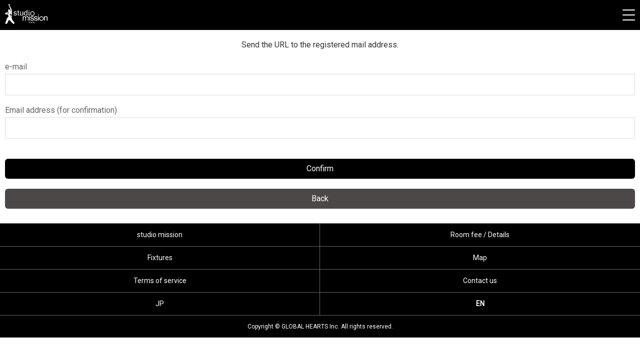

--- FILE ---
content_type: text/html; charset=utf-8
request_url: https://resv.studio-mission.com/forgotpassword
body_size: 3618
content:
<!doctype html><html lang="en"><head><meta charset="utf-8"><meta name="viewport" content="width=device-width,user-scalable=no"><title>Forgot your password | studio mission</title><link rel="stylesheet" href="/css/styles.css?1741054100"></head><body><header id="header" class="header"><div class="container"><h1 class="header__title"><a href="/">studio mission</a></h1><div class="header__facility"></div><div id="toggleNav" class="toggle-nav"><a href="#"><i></i><i></i><i></i></a></div></div><nav id="menu" class="header__nav"><ul class="header__nav__list"><li class="header__nav__item"><a href="http://studio-mission.com/">Features of studio mission</a></li><li class="header__nav__item"><a href="http://studio-mission.com/room/price.html">studio fee / details</a></li><li class="header__nav__item"><a href="http://studio-mission.com/sales/">Fixtures / Rental items</a></li><li class="header__nav__item"><a href="http://studio-mission.com/workshop/">WORK SHOP</a></li><li class="header__nav__item"><a href="http://studio-mission.com/lesson/">LESSON</a></li><li class="header__nav__item"><a href="http://studio-mission.com/map/">Map</a></li><li class="header__nav__item"><a href="http://studio-mission.com/terms/">Terms of service</a></li><li class="header__nav__item"><a href="http://studio-mission.com/contact/">Contact us</a></li><li class="header__nav__item header__nav__item--social"><a href="https://www.facebook.com/sharer.php?u=http://studio-mission.com/&t=studio%20mission" class="facebook"><i>Facebook</i></a></li><li class="header__nav__item header__nav__item--social"><a href="https://twitter.com/share?text=studio%20mission&url=http://studio-mission.com/&via=studio%20mission" class="twitter"><i>Twitter</i></a></li><li class="header__nav__item header__nav__item--social"><a href="http://line.me/R/msg/text/?Home%0D%0Ahttp://studio-mission.com/" class="line"><i>LINE</i></a></li></ul></nav></header><div class="contents"><div class="main"><div class="container"><p class="text text--center mb-20">Send the URL to the registered mail address.</p><form method="post" action="/forgotpassword"><fieldset class="fieldset mb-20"><label class="label">e-mail</label><input class="input" type="email" name="params[email1]" value="" required></fieldset><fieldset class="fieldset mb-40"><label class="label">Email address (for confirmation)</label><input class="input" type="email" name="params[email2]" value="" required></fieldset><div class="actions"><ul class="actions__list"><li class="actions__item"><button type="submit" class="btn btn--primary">Confirm</button></li><li class="actions__item"><a href="/login" class="btn">Back</a></li></ul></div></form></div></div></div><footer class="footer"><ul class="footer__list"><li class="footer__item"><a href="http://studio-mission.com/">studio mission</a></li><li class="footer__item"><a href="http://studio-mission.com/room/">Room fee / Details</a></li><li class="footer__item"><a href="http://studio-mission.com/sales/">Fixtures</a></li><li class="footer__item"><a href="http://studio-mission.com/map/">Map</a></li><li class="footer__item"><a href="http://studio-mission.com/terms/">Terms of service</a></li><li class="footer__item"><a href="http://studio-mission.com/contact/">Contact us</a></li><li class="footer__item"><a href="/?lang=ja">JP</a></li><li class="footer__item"><a href="/?lang=en" class="current">EN</a></li></ul><p class="footer__text">Copyright &copy; GLOBAL HEARTS Inc. All rights reserved.</p></footer><script src="https://ajax.googleapis.com/ajax/libs/jquery/1.12.4/jquery.min.js"></script><script src="/js/common.js"></script></body></html>

--- FILE ---
content_type: image/svg+xml
request_url: https://resv.studio-mission.com/images/studio_mission.svg
body_size: 8495
content:
<svg xmlns="http://www.w3.org/2000/svg" viewBox="0 0 401.02 188.92"><defs><style>.cls-1{fill:none;stroke:#fff;stroke-miterlimit:10;}.cls-2{fill:#fff;}</style></defs><title>logo</title><g id="レイヤー_2" data-name="レイヤー 2"><g id="レイヤー_1-2" data-name="レイヤー 1"><path class="cls-1" d="M65.12,111.61a60.79,60.79,0,0,0,1.42-9.17l-9.5.42Z"/><path class="cls-2" d="M82.79,168.6c-4.16-4.77-11.94-15-13.58-18.32s-7.39-14.37-6.52-21.71c.83-7,1.61-12.35,2.27-16.05l-9.73-7.88L54.59,131h-.81v-.21l-.63-26.2L41.8,113.82l-.3-.32,9.82-10.65L31.44,102v-.44l19.63-1-8.21-9.29.31-.31,10,8.09.69-25.93h.69l.69,25.93,10-8.09.31.31-8.21,9.29,9.29.47c0-.46,0-.92,0-1.4-.24-5-2.12-21.73-2-28.69A64.75,64.75,0,0,0,63,55.57c-.63-2.57-2.94-8.2-4-11a58.13,58.13,0,0,0-6.38-12.26c-3.09-4.46-6.74-9.54-7.22-11.52S42,14.6,42.54,13a4.54,4.54,0,0,1,3.29-3.34s1.69-.78,1.6-1.7c0,0,.63-1.1-2.61-1.61,0,0-2.17.32-1.45-1.7S44.9,1.11,45,.65,44.28-.5,43.07.56a21.66,21.66,0,0,1-2.61,2.25A8.56,8.56,0,0,1,37,4c-1.55.09-2.61.51-3.14-.78S32.77,1,31.91,1.06s-1.74.37-1.31,1.66a27.61,27.61,0,0,0,2.71,4.73,20.63,20.63,0,0,1,1.69,4,34.13,34.13,0,0,1,2.27,5.82,91.27,91.27,0,0,0,4.06,11c.92,2,3,7.16,3.53,8.49s3.88,7.83,4.93,9.76h0s.08.15.2.42l0,0a2.36,2.36,0,0,1,.1.23,35.59,35.59,0,0,1,2.81,16c0,3.29-.53,6.18-1.07,7a2.45,2.45,0,0,1-2.08,1.28c-1.33.07-1.41-2-1-3.56S50,59,47.85,55.84c-1.43-2.08-5-6.3-10.45-5.61-4.34.56-8.47,4-8.49,7.65,0,10.7,4.48,12.44,4.72,13.4S29.68,73.17,28.72,74s-2.95-.32-7.49,3.4a3.57,3.57,0,0,1-2.46,1.33C17,79,12,81.29,10,82.21S.93,87.35.21,89,.5,95.8,5.76,97.08s20.83,1.5,22.23,2a4.11,4.11,0,0,1,2.42,2.2c.29.69-.29,1.79-.73,2.94a6.1,6.1,0,0,0,2.22,7.12c2.54,1.95,2.16,5.35,1.58,6.59s-7.59,7.56-9.72,10.77a71.87,71.87,0,0,0-6.06,9.9c-2.27,4.63-5.36,15.47-6.19,18s-3.67,12-4.64,13.49-3.38,5.69-3.48,6.75-1,16.94,11.45,10.56c0,0,6.19-3.54,9.62-12.35s7.78-17.21,9-19,4.3-7,9.81-2.61,13.77,13,17.06,16.48,13,15,15.61,16.48,12.27,2.48,12.76-4.27-1.79-8.81-5.94-13.59M24.89,88c-3.36.12-4,.73-5.75.11s.85-3.19.85-3.19c5.59-4.31,7-3.42,7-3.42,1.82.27,9.72-.35,9.72-.35,1.66.15.12,3.5-.25,4.54a5.54,5.54,0,0,1-2.11,2.54c-.65.35-6.16-.34-9.51-.23"/><path class="cls-2" d="M105.91,88.14a79.78,79.78,0,0,0-9.59-3q-4.75-1.29-5.73-1.65a5.75,5.75,0,0,1-2.48-1.73,3.59,3.59,0,0,1-.79-2.27A4.29,4.29,0,0,1,89.23,76q1.91-1.47,6.37-1.47a9.16,9.16,0,0,1,5.85,1.66,6.93,6.93,0,0,1,2.5,4.61l6.34-.86A13.7,13.7,0,0,0,108.05,74a10.72,10.72,0,0,0-5-3.51,22.05,22.05,0,0,0-7.9-1.3,19.67,19.67,0,0,0-5.6.77,13.37,13.37,0,0,0-4.12,1.89,10.46,10.46,0,0,0-3.19,3.62,9.84,9.84,0,0,0-1.17,4.73A9.43,9.43,0,0,0,86.65,89a60.66,60.66,0,0,0,9.88,3.11q5.29,1.33,6.62,2.19a3.94,3.94,0,0,1,1.91,3.46,5.44,5.44,0,0,1-2.16,4.27q-2.16,1.82-6.62,1.82a10.48,10.48,0,0,1-6.89-2.05,9,9,0,0,1-3-5.9L80,96.9q1.08,6.08,5,9.18t11.36,3.1a19.84,19.84,0,0,0,8.06-1.57,12.2,12.2,0,0,0,5.45-4.43,10.89,10.89,0,0,0,1.89-6.1,9.48,9.48,0,0,0-1.55-5.54,9.72,9.72,0,0,0-4.27-3.4"/><path class="cls-2" d="M131,103a4.18,4.18,0,0,1-2.15-.45,2.62,2.62,0,0,1-1.09-1.22,11,11,0,0,1-.33-3.46V76.12h6.33V71.23h-6.33v-13L121.19,62v9.19h-4.61v4.89h4.61V97.47q0,5.66.77,7.43a6,6,0,0,0,2.66,2.85,10.72,10.72,0,0,0,5.31,1.09,23.38,23.38,0,0,0,4.75-.56l-.91-5.56A20.52,20.52,0,0,1,131,103"/><path class="cls-2" d="M171.66,108.34V71.23h-6.29V91.11a19.78,19.78,0,0,1-1,7.25,8.06,8.06,0,0,1-3.51,3.95,10.35,10.35,0,0,1-5.31,1.45,7.8,7.8,0,0,1-4.75-1.42,6.55,6.55,0,0,1-2.52-3.9,36.55,36.55,0,0,1-.39-6.64V71.23h-6.29v23a32,32,0,0,0,.38,5.87,11.84,11.84,0,0,0,1.94,4.67,10.08,10.08,0,0,0,4.23,3.16,15,15,0,0,0,6.13,1.26A13.58,13.58,0,0,0,166,102.89v5.45Z"/><path class="cls-2" d="M187.3,106.74a14.58,14.58,0,0,0,8.16,2.44,11.54,11.54,0,0,0,10.38-5.52v4.68h5.84V57.11h-6.26V75.49a12.39,12.39,0,0,0-10.24-5.1,14.87,14.87,0,0,0-8.28,2.41,14.61,14.61,0,0,0-5.56,6.94,26.37,26.37,0,0,0-1.85,10.08,23.62,23.62,0,0,0,2,10.08,16.09,16.09,0,0,0,5.77,6.83M188.77,79a8.72,8.72,0,0,1,7-3.43A9,9,0,0,1,203,79.16q2.94,3.56,2.94,11.18,0,6.92-2.89,10.29a8.9,8.9,0,0,1-7,3.37,9.06,9.06,0,0,1-7.09-3.53q-3-3.53-3-10.66,0-7.37,2.82-10.8"/><rect class="cls-2" x="222.9" y="57.11" width="6.29" height="7.24"/><polygon class="cls-2" points="229.19 108.33 235.77 108.33 235.77 102.09 229.19 102.09 229.19 71.23 222.9 71.23 222.9 108.34 229.19 108.34 229.19 108.33"/><path class="cls-2" d="M209.91,115.37q-7.63,0-12.38,7.15a10,10,0,0,0-4-5.26,13,13,0,0,0-7.3-1.88,13.92,13.92,0,0,0-7.13,1.82,14.41,14.41,0,0,0-5,4.82V116.3H168v40.82h6.79V135.93a25.7,25.7,0,0,1,1.09-8.53,8.69,8.69,0,0,1,3.53-4.5,9.75,9.75,0,0,1,5.3-1.54q3.77,0,5.44,2.3t1.66,6.92v26.53h6.79V133.4q0-6.3,2.79-9.17a9.4,9.4,0,0,1,7-2.86,7.37,7.37,0,0,1,4.07,1.11,5.77,5.77,0,0,1,2.4,2.94,19.27,19.27,0,0,1,.66,6v25.72h6.75v-28q0-7-3.21-10.36t-9.17-3.36"/><rect class="cls-2" x="228.97" y="116.3" width="6.79" height="40.82"/><path class="cls-2" d="M257.43,158a20.46,20.46,0,0,0,8.45-1.67,12.86,12.86,0,0,0,5.72-4.73,11.76,11.76,0,0,0,2-6.51,9.73,9.73,0,0,0-6.1-9.56,83.32,83.32,0,0,0-10.06-3.21q-5-1.38-6-1.77a6,6,0,0,1-2.6-1.84,3.86,3.86,0,0,1-.83-2.42,4.61,4.61,0,0,1,2-3.69q2-1.57,6.68-1.58a9.5,9.5,0,0,1,6.13,1.77,7.44,7.44,0,0,1,2.62,4.92l6.65-.92a14.84,14.84,0,0,0-2.34-6.32,11.24,11.24,0,0,0-5.26-3.75,22.84,22.84,0,0,0-8.28-1.38,20.22,20.22,0,0,0-5.87.82,14,14,0,0,0-4.32,2,11.17,11.17,0,0,0-3.34,3.87,10.68,10.68,0,0,0-1.22,5.05,10.39,10.39,0,0,0,1.49,5.47,10.09,10.09,0,0,0,4.38,3.89,62.66,62.66,0,0,0,10.36,3.32q5.55,1.42,6.95,2.35a4.21,4.21,0,0,1,2,3.69,5.86,5.86,0,0,1-2.26,4.56q-2.27,1.94-6.95,1.94t-7.23-2.19a9.62,9.62,0,0,1-3.15-6.3l-6.72,1.08q1.14,6.49,5.23,9.8T257.43,158"/><path class="cls-2" d="M301.33,135.57a83.28,83.28,0,0,0-10.06-3.21q-5-1.38-6-1.77a6,6,0,0,1-2.61-1.84,3.87,3.87,0,0,1-.83-2.42,4.61,4.61,0,0,1,2-3.69q2-1.57,6.68-1.58a9.49,9.49,0,0,1,6.13,1.77,7.45,7.45,0,0,1,2.62,4.92l6.64-.92a14.79,14.79,0,0,0-2.34-6.32,11.25,11.25,0,0,0-5.26-3.75,22.87,22.87,0,0,0-8.29-1.38,20.2,20.2,0,0,0-5.87.82,14,14,0,0,0-4.33,2,11.15,11.15,0,0,0-3.34,3.86,10.67,10.67,0,0,0-1.23,5.05,10.39,10.39,0,0,0,1.49,5.47,10.11,10.11,0,0,0,4.38,3.89,62.82,62.82,0,0,0,10.36,3.32q5.55,1.42,6.94,2.35a4.22,4.22,0,0,1,2,3.69,5.85,5.85,0,0,1-2.27,4.56q-2.26,1.94-6.94,1.94T284,150.15a9.62,9.62,0,0,1-3.15-6.3l-6.72,1.08q1.13,6.49,5.23,9.8T291.28,158a20.5,20.5,0,0,0,8.46-1.67,12.89,12.89,0,0,0,5.72-4.73,11.77,11.77,0,0,0,2-6.51,9.74,9.74,0,0,0-6.1-9.56"/><rect class="cls-2" x="311.8" y="100.76" width="6.79" height="7.96"/><rect class="cls-2" x="311.8" y="116.3" width="6.79" height="40.82"/><path class="cls-2" d="M400.65,125.29a13.48,13.48,0,0,0-2.11-5.11A10.51,10.51,0,0,0,394,116.7a16.43,16.43,0,0,0-6.66-1.33,14.34,14.34,0,0,0-12.76,6.73v-5.8h-6.12v40.82h6.8v-22.3q0-7.84,3.15-10.64a10.89,10.89,0,0,1,7.49-2.81,8.81,8.81,0,0,1,4.74,1.25,6.61,6.61,0,0,1,2.81,3.34,18.92,18.92,0,0,1,.79,6.32v24.83H401V132a40.25,40.25,0,0,0-.38-6.73"/><path class="cls-2" d="M259,111.16a20.83,20.83,0,1,0-20.83-20.83A20.83,20.83,0,0,0,259,111.16m0-35.47a14.64,14.64,0,1,1-14.64,14.64A14.64,14.64,0,0,1,259,75.69"/><path class="cls-2" d="M343.76,116.83a20.83,20.83,0,1,0,20.84,20.83,20.83,20.83,0,0,0-20.84-20.83m0,35.46a14.64,14.64,0,1,1,14.64-14.64,14.64,14.64,0,0,1-14.64,14.64"/><path class="cls-2" d="M229.81,175a4.22,4.22,0,0,0-1-.61,4.25,4.25,0,0,0,2.59-1.13,3.06,3.06,0,0,0,.84-2.18,3.46,3.46,0,0,0-.51-1.84,2.71,2.71,0,0,0-1.35-1.16,7.18,7.18,0,0,0-2.48-.33h-5.4v12.18h1.61v-5.41H226a4.76,4.76,0,0,1,.9.06,2.41,2.41,0,0,1,.73.32,3.69,3.69,0,0,1,.82.81q.46.58,1.16,1.68l1.61,2.53h2l-2.12-3.31a8.39,8.39,0,0,0-1.34-1.62m-2.2-1.87h-3.46v-4H228a3,3,0,0,1,2,.56,1.82,1.82,0,0,1,.63,1.42,2,2,0,0,1-.32,1.09,1.85,1.85,0,0,1-.95.73,5.19,5.19,0,0,1-1.73.23"/><polygon class="cls-2" points="235.75 174.34 242.49 174.34 242.49 172.92 235.75 172.92 235.75 169.19 242.95 169.19 242.95 167.75 234.14 167.75 234.14 179.93 243.23 179.93 243.23 178.49 235.75 178.49 235.75 174.34"/><polygon class="cls-2" points="252.8 177.31 246.41 167.75 244.76 167.75 244.76 179.93 246.3 179.93 246.3 170.36 252.7 179.93 254.35 179.93 254.35 167.75 252.8 167.75 252.8 177.31"/><polygon class="cls-2" points="265.11 167.75 255.46 167.75 255.46 169.19 259.47 169.19 259.47 179.93 261.08 179.93 261.08 169.19 265.11 169.19 265.11 167.75"/><path class="cls-2" d="M267.72,167.75,263,179.93h1.71l1.34-3.69h5.09l1.42,3.69h1.84l-5-12.18Zm-1.16,7.17,1.34-3.57a15.74,15.74,0,0,0,.66-2.33q.28,1,.86,2.52l1.27,3.37Z"/><polygon class="cls-2" points="276.59 167.75 274.98 167.75 274.98 179.93 282.59 179.93 282.59 178.49 276.59 178.49 276.59 167.75"/></g></g></svg>

--- FILE ---
content_type: text/javascript
request_url: https://resv.studio-mission.com/js/common.js
body_size: 393
content:
$('#toggleNav').on('click', function() {
	if ($(this).hasClass('active')) {
		$(this).removeClass('active');
		$('#menu').css('display', 'none');
	} else {
		$(this).addClass('active');
		$('#menu').css('display', 'block');
	}
	return false;
});

$(window).scroll(function() {
	if ($(this).scrollTop() > 40) {
		$('header').addClass('hide');
	} else {
		$('header').removeClass('hide');
	}
});